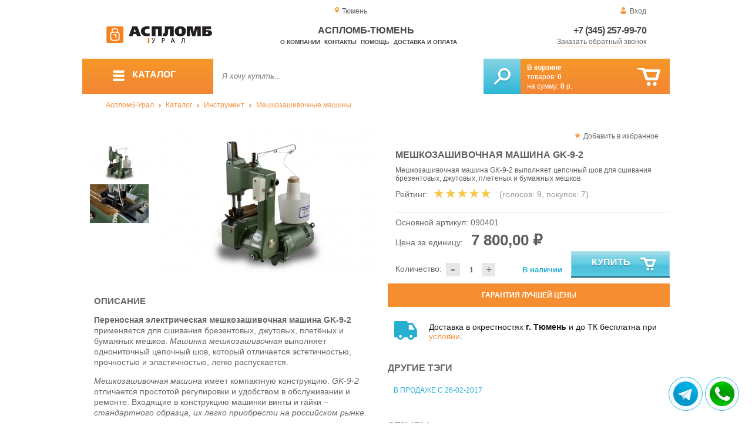

--- FILE ---
content_type: text/html; charset=UTF-8
request_url: https://aceplomb72.ru/stitching-machine-GK-9-2
body_size: 10287
content:
<!DOCTYPE html>
<html lang="ru">
<head>
	<meta charset="utf-8">
	<title>Аспломб-Тюмень&trade; Мешкозашивочная машина GK-9-2</title>
	<meta name="keywords" content="машинка мешкозашивочная, gk 9 2 купить, мешкозашивочная машина купить, аспломб урал упаковочные изделия нитки мешкозашивочные купить, купить мешкозашивочную машину в екатеринбурге, купить мешкозашивочную машину в перми, купить мешкозашивочную машину в челябинске">
	<meta name="description" content="Купить мешкозашивочную машинку GK-9-2, ~220В, от производителя &quot;Аспломб-Урал&quot;, по привлекательной цене от 6 490 рублей. Доставка по УрФО. Тел. 8 (800) 7758-207."> 
	<meta http-equiv="X-UA-Compatible" content="IE=edge">
	<meta name="viewport" content="width=device-width, initial-scale=1">
	<meta property="og:locale" content="ru_RU"/>
	<meta property="og:type" content="website"/>
	<meta property="og:title" content="Аспломб-Тюмень - Мешкозашивочная машина GK-9-2"/>
	<meta property="og:description" content="Купить мешкозашивочную машинку GK-9-2, ~220В, от производителя &quot;Аспломб-Урал&quot;, по привлекательной цене от 6 490 рублей. Доставка по УрФО. Тел. 8 (800) 7758-207."/>
	<meta property="og:url" content="//aceplomb72.ru/stitching-machine-GK-9-2"/>
	<meta property="og:image" content="//aceplomb72.ru/images/366/machine-GK-9-2.jpg"/>	
	<meta property="og:site_name" content="Аспломб-Урал"/>
	<link rel="shortcut icon" href="favicon.ico">
	
	<!--[if lt IE 9]><script src="js/html5shiv.min.js"></script><![endif]-->
	
<link type="text/css" href="css/style.css?1763691535" rel="stylesheet"/>
<link type="text/css" href="css/custom.css?1736918589" rel="stylesheet"/></head>
<body>
	<div id="wrapper">
<header>
                <div id="header_info">
                    <div class="row" id="header1">                   
                        <div id="region" >Тюмень</div>
                                                <div id="login">Вход</div>
                                            </div>
                    <div class="row" id="header2" itemscope itemtype="http://schema.org/Store">
                        <div id="logo"><a href="/"><img itemprop="logo" src="images/1/logo.svg"></a><meta itemprop="url" content="https://aceplomb72.ru"><meta itemprop="image" content="https://aceplomb72.ru/images/1/logo.png"></div>
                        <div id="contacts_top">
                            <div id="tel" itemprop="telephone"><a href="tel:+7 (345) 257-99-70">+7 (345) 257-99-70</a></div>
                                                        <meta itemprop="address" content="г. Екатеринбург, ул. Машинная 29б, оф. 419">
                            <div id="callback" class="callbacklink">Заказать обратный звонок</div>
                        </div>
                        <div id="top_menu">
													<div id="title" itemprop="name">Аспломб-Тюмень</div>
<a href="about">О компании</a><a href="contacts">Контакты</a><a href="help">Помощь</a><a href="delivery-and-payment">Доставка и оплата</a>                        </div>
                    </div>
                    <div id="header3">
                    	<div id="panel_top">
                    		<a id="panel_looked" href="looked"><span id="looked_mobile">0</span></a>
                    		<a id="panel_favorite" href="favorites"><span id="favorites_mobile">0</span></a>
                    		<a id="panel_cart" href="cart"><span id="cart_mobile">0</span></a>                    		
                    	</div>
                    </div>
                </div>                <div id="header_navigation">                		
                    <div id="navigationbar">
                        <a id="navigation" href="catalog">
                            <div id="menu_ico"><div class="menu_ico"></div><div class="menu_ico"></div><div class="menu_ico"></div></div>
                            <span>Каталог</span>
                        </a>
                        <div id="cart">
                        	<a href="/cart" id="cart_button"></a>
                        	<a href="/cart" id="cart_link">Перейти</a>
                          <div><b><a href="/cart">В корзине</a></b></div>
                          <div>товаров: <a href="/cart"><span id="goods_incart">0</span></a></div>
                          <div>на сумму: <a href="/cart"><span id="cart_cost">0</span> р.</a></div>                            
                        </div>
                        <div id="search">
                        	<form action="api.php" method="POST"  class="fastsearch">                               
                                <input type="text" id="search_string" name="query" placeholder="Я хочу купить..." value="" autocomplete="off"/>
                                <div class="search_advice_wrapper"></div>
                                <button name="show_results" id="search_button" type="submit"></button>
                          </form>
                        </div>
                        <div id="navigation_menu">
                        	<ul class="menu">
                        	<li><div class="menu_label"><a href="seals-and-filling-devices">Номерные пломбы</a></div>
				<ul><li><a href="plastic-seals">Пластиковые номерные индикаторные пломбы</a></li><li><a href="seals">Силовые пломбы</a></li><li><a href="rotary-seals">Роторные пломбы  и пломбы применяемые с проволокой</a></li><li><a href="sealing-wire">Пломбировочная проволока</a></li><li><a href="antimagnetic-seals">Антимагнитные пломбы</a></li><li><a href="filling-stickers">Индикаторные пломбы наклейки</a></li><li><a href="sealing-tape-indicator">Пломбировочная индикаторная лента</a></li><li><a href="seals-used-with-sealer">Пломбы применяемые с пломбиратором</a></li><li><a href="filling-devices">Опечатывающие устройства</a></li><li><a href="blocks">Блокираторы</a></li><li><a href="accounting-and-installation-journals">Журналы учёта и установки пломб</a></li></ul>
				</li><li><div class="menu_label"><a href="special-packages-and-bags">Специальные пакеты</a></div>
				<ul><li><a href="safe-packs">Сейф пакеты</a></li><li><a href="courier-packages">Курьер пакеты</a></li><li><a href="mail-packages">Почтовые пакеты</a></li><li><a href="postal-envelopes">Почтовые конверты</a>
				<ul><li><a href="format-229-324-mm">Формат C4, 229×324 мм</a></li><li><a href="format-162-229-mm">Формат C5, 162 × 229 мм</a></li><li><a href="format-114-162-mm">Формат C6, 114 × 162 мм</a></li><li><a href="format-114-229-mm">Формат C65, 114 × 229 мм</a></li><li><a href="format-220-110-mm">Формат DL, 220 × 110 мм</a></li></ul>
				</li><li><a href="icao-packages">Пакеты ИКАО</a></li><li><a href="packets-sd">Пакеты СД</a></li><li><a href="capacity">Ёмкости</a></li><li><a href="zip-packets">Зип-пакеты</a></li><li><a href="cash-in-bags">Инкассаторские сумки</a></li><li><a href="air-bubble-mailers">Пакеты из Воздушно пузырчатой плёнки</a></li><li><a href="packaging">Полипропиленовые мешки</a></li><li><a href="packaging-for-marketplaces">Упаковка для маркетплейсов</a></li></ul>
				</li><li><div class="menu_label"><a href="indicators">Индикаторы</a></div>
				<ul><li><a href="shock-indicators">Индикаторы удара</a></li><li><a href="tilt-indicators">Индикаторы наклона</a></li></ul>
				</li><li><div class="menu_label"><a href="control-bracelets">Контрольные браслеты</a></div>
				<ul><li><a href="paper-bracelets-thai">Бумажные браслеты Тайвек</a></li><li><a href="vinyl-bracelets">Виниловые браслеты</a></li></ul>
				</li><li><div class="menu_label"><a href="devices-for-storing-keys">Хранение ключей</a></div>
				<ul><li><a href="wallets-cases-for-keys">Ключницы, пенальницы, ящики для ключей</a></li><li><a href="cases-for-keys">Пеналы для ключей</a></li><li><a href="trinkets-and-key-rings">Брелоки и кольца для ключей</a></li></ul>
				</li><li><div class="menu_label"><a href="wax">Сургуч</a></div>
				<ul><li><a href="sealing-wax">Сургуч кусковой</a></li><li><a href="surguch-with-fittel">Сургучные свечи</a></li><li><a href="surguchnie-pechati">Сургучные печати</a></li></ul>
				</li><li><div class="menu_label"><a href="strips-ropes-threads-cords">Шпагаты, веревки, нити, шнуры.</a></div></li><li><div class="menu_label"><a href="instrument">Инструмент</a></div>
				<ul><li><a href="plombirators">Пломбираторы</a></li><li><a href="rope-cutters">Тросорезы</a></li><li><a href="bolttery">Болторезы</a></li><li><a href="stitching-machines">Мешкозашивочные машины</a></li></ul>
				</li><li><div class="menu_label"><a href="watermark">Скрытая маркировка</a></div></li><li><div class="menu_label"><a href="electronics-accounting-and-protection">Электроника учёта и защиты</a></div>
				<ul><li><a href="printers">Принтеры</a></li></ul>
				</li><li><div class="menu_label"><a href="capping-materials-for-barrels">Укупорочные материалы для бочек</a></div></li><li><div class="menu_label"><a href="danger-signs">Знаки опасности</a></div>
				<ul><li><a href="un-signs">Знаки ООН</a></li><li><a href="emergency-cards">Аварийные Карточки</a></li></ul>
				</li>                        	</ul>
                        </div>
                        <div id="cart_options">
                            <div id="favorites"><a href="favorites"><span>0</span> избранных товара</a></div>
                            <div id="looked"><a href="looked"><span>0</span> просмотренных товара</a></div>
                        </div>
                        <div class="clear"></div>
                    </div>
                    <div class="row " id="bread_crumbs">                    
                        <div><a href="/">Аспломб-Урал</a> <img src="img/svg/arrow_bc.svg"/> <a href="catalog">Каталог</a> <img src="img/svg/arrow_bc.svg"/> <a href="instrument">Инструмент</a> <img src="img/svg/arrow_bc.svg"/> <a href="stitching-machines">Мешкозашивочные машины</a></div>
                    </div>
                </div>
</header>
		<div id="container">
			<div id="content" itemscope itemtype="http://schema.org/Product">
					<div id="right_column">
						<div id="actions">
							<div id="to_favorites" onclick="updateFavorites(295);">Добавить в избранное</div>
						</div>					
						<div id="offer">
							<h1 itemprop="name">Мешкозашивочная машина GK-9-2</h1>
							<div id="destination">Мешкозашивочная машина GK-9-2 выполняет цепочный шов для сшивания брезентовых, джутовых, плетеных и бумажных мешков</div>
							<div id="rate">
				
								<div class="rate_title">Рейтинг:</div>  
								<div class="rating" itemprop="aggregateRating" itemscope itemtype="http://schema.org/AggregateRating" rate="4.9_366_20">
									<div class="rating_stars" title="4.9">
										<div class="rating_blank"></div>
										<div class="rating_hover"></div>
										<div class="rating_votes"></div>
									</div>
									<div class="votes">(голосов: <span itemprop="reviewCount">9</span><span itemprop="ratingValue" class="hide">4.9</span>, покупок: <span>7</span>)</div>
								</div>
							</div>
							
							<hr/>
									
							<div id="article">Основной артикул: <span>090401</span></div>
<span itemprop="offers" itemscope itemtype="http://schema.org/Offer">
							
							<div id="cost">Цена за единицу: <span>7 800,00 &#8381;</span><meta itemprop="price" content="7800"><meta itemprop="priceCurrency" content="RUB"></div>
							<div id="amount"><div class="count"><div class="minus">-</div><div class="plus">+</div><input type="text" class="actual_count" id="count_295" value="1"/><input type="hidden" class="min_count" value="1"/><input type="hidden" class="step" value="1"/><input type="hidden" class="max_count" value="1"/></div>Количество:</div>
<div class="exist">В наличии</div>
<link itemprop="availability" href="https://schema.org/InStock" />
<link itemprop="url" href="stitching-machine-GK-9-2">
</span>	
							
							<button class="blue_button" id="cart[295]" onclick="updateCart(295,1);"><div class="to_cart"></div>Купить</button>
						</div>
					
		<div class="best_price">Гарантия лучшей цены</div>
		<div class="best_price_form">
			<form method="post" action="api.php" enctype="multipart/form-data">
				<input type="hidden" name="human">
				<fieldset>
					<label>Нашли дешевле? <b>Договоримся!</b>  Укажите <b>объем заказа</b> и узнайте размер вашей <b>скидки</b>.</label>
					<textarea name="message[text]" required="required"></textarea>
				</fieldset>				
				<fieldset>
					<label>Ваше Имя</label>
					<input type="text" name="message[fio]" placeholder="ФИО" required>
				</fieldset>
				<fieldset>
					<label>E-mail</label>
					<input type="text" name="message[email]" pattern="^.+@.+\..+$" placeholder="адрес@электронной.почты">
				</fieldset>
				<fieldset>
					<label>Телефон<span>*</span></label>
				<input type="text" name="message[phone]" required placeholder="+7 (xxx) xxx-xx-xx">
				</fieldset>
				<input type="hidden" name="message[url]" value="https://aceplomb72.ru/stitching-machine-GK-9-2">				
				<fieldset>	                
					<button type="submit" name="send_message">Отправить</button>
				</fieldset>
			</form>
		</div>
	
<div id="variants" class="hide">
	<h2>Варианты</h2>
	</div><div id="additions">
<div class="delivery-price"><div>Доставка в окрестностях <b>г. Тюмень</b> и до ТК бесплатна при <a href="delivery-and-payment">условии</a>.</div></div>
</div>							
						
						<div id="tags"><h2>Другие тэги</h2><ul class="tags_list"><li><a href="sale-02-26-2017" title="В продаже появились инкассаторские сумки и мешкозашивочные машины">В продаже с 26-02-2017</a></li></ul></div>					</div>
					
					<div id="left_column">
						
						<div id="images">
							
							<div id="img">
	
	
                                <div class="goods_image slider_imgs"><a class="img_place" href="images/366/machine-GK-9-2.jpg" itemprop="image" data-featherlight="image" title="Мешкозашивочная машина GK-9-2">
                              										<picture>
										 <source itemprop="image" type="image/webp" srcset="images/366/550/machine-GK-9-2.jpg.webp" media="(min-width: 1500px)"/>
										 <source itemprop="image" type="image/webp" srcset="images/366/375/machine-GK-9-2.jpg.webp" media="(max-width: 1499px)"/>										 										 
										 <img src="images/366/375/machine-GK-9-2.jpg" alt="Мешкозашивочная машина GK-9-2" loading="eager" decoding="sync" fetchpriority="high" />
										</picture>
                               
                                </a></div>
                                                              <div class="goods_image slider_imgs"><a class="img_place" href="images/366/machine-GK-9-2-1.jpg" itemprop="image" data-featherlight="image" title="Мешкозашивочная машина GK-9-2">
                              										<picture>
										 <source itemprop="image" type="image/webp" srcset="images/366/550/machine-GK-9-2-1.jpg.webp" media="(min-width: 1500px)"/>
										 <source itemprop="image" type="image/webp" srcset="images/366/375/machine-GK-9-2-1.jpg.webp" media="(max-width: 1499px)"/>										 										 
										 <img src="images/366/375/machine-GK-9-2-1.jpg" alt="Мешкозашивочная машина GK-9-2" loading="lazy" decoding="async" />
										</picture>
                               
                                </a></div>
                              	
							</div>
							<div id="img_slider">
                            	<button class="arrow_top"></button>
                            	<ul>
						                            	
                                	<li>
                              										<picture>
										 <source type="image/webp" srcset="images/366/100/machine-GK-9-2.jpg.webp"/>										
										 <img itemprop="image" src="images/366/100/machine-GK-9-2.jpg"/>
										</picture>
                                                              	</li>
						                            	
                                	<li>
                              										<picture>
										 <source type="image/webp" srcset="images/366/100/machine-GK-9-2-1.jpg.webp"/>										
										 <img itemprop="image" src="images/366/100/machine-GK-9-2-1.jpg"/>
										</picture>
                                                              	</li>
                              </ul>
                            	<button class="arrow_bottom"></button>
							</div>
							
							<div id="img_scrolls">
								<button class="scroll_left"></button>
								<button class="scroll_right"></button>
							</div>
							
						</div>

					</div>


<div class="description_content" itemprop="description">
<div id="specification_item"><h2>Описание</h2><p><strong>Переносная электрическая мешкозашивочная машина GK-9-2</strong> применяется для сшивания брезентовых, джутовых, плетёных и бумажных мешков. <em>Машинка мешкозашивочная</em> выполняет однониточный цепочный шов, который отличается эстетичностью, прочностью и эластичностью, легко распускается.</p>
<p><em>Мешкозашивочная машина</em> имеет компактную конструкцию. <em>GK-9-2</em> отличается простотой регулировки и удобством в обслуживании и ремонте. Входящие в конструкцию машинки винты и гайки &ndash; <em>стандартного образца, их легко приобрести на российском рынке</em>.</p>
<p>Наружный корпус мешкозашивочной машинки изготовлен по технологии отливки из алюминиевого сплава под давлением и обладает отличными механическими свойствами.</p>
<p>Двигатель мешкозашивочной машинки имеет номинальную скорость <strong>8 000 об / мин</strong> (под нагрузкой), надёжно стабилизирован для продолжительной работы. <em>Машинка мешкозашивочная</em> имеет выходную мощность <strong>80 Вт</strong>, запитывается от бытовой заземлённой электросети, с напряжением <strong>220 вольт</strong>. Вес машинки ~<strong>3.5 кг</strong>.</p>
<p><em>Заказывайте машинки мешкозашивочные в "АСПЛОМБ-Урал" по привлекательной цене!</em></p>
<p><strong>Обратите внимание: Стоимость изделия приведена без учёта НДС!</strong></p></div><div id="reviews">
<h2>Отзывы</h2>
<i>Пока нет отзывов, поделитесь первым своим мнением.</i>
	<div id="add_review">Добавить отзыв</div>
	<div id="add_review_form">
		<form method="post" action="api.php" enctype="multipart/form-data">
			<input type="hidden" name="human">
			<input type="hidden" name="targets_id" value="366">
			<textarea id="review" name="review"></textarea>			
			<button type="submit" name="post_review" id="post_review" onClick="return checkCount(this, 500, 5000);">Отправить</button>
			<span id="chars"></span>
		</form>
	</div>
</div>
</div>
					
<div class="clear"></div>
					
					
					<div id="related_goods">
					<h2>Вместе с этим товаром покупают</h2>
					<div class="carousel">
						<ul>
                            <li>
                            	<div class="carousel_item" itemscope itemtype="http://schema.org/Product">
                            	    <meta itemprop="name" content="Нитки мешкозашивочные ЛШ-210, белые (бобина 1000м.)">
                                	<meta itemprop="image" content="images/357/140/shpagat-djutovyiy-bankovskiy-18mm-2.jpg.webp">
                                	<meta itemprop="description" content="210 ЛШ - бобина лавсановых высокопрочных штапельных нитей для сшивания мешков и других упаковочных материалов, для нити ЛШ-210, усилие на разрыв составляет - 35 кгс, диаметр нити при этом равен 0,8 мм.">
                                	<meta itemprop="manufacturer" content="АСПЛОМБ-Урал">
                                	<meta itemprop="mpn" content="100201">  
                                	<meta itemprop="brand" content="АСПЛОМБ-Урал">
                                	<div itemprop="offers" itemscope itemtype="http://schema.org/Offer">
                                		<meta itemprop="price" content="158">
                                		<meta itemprop="priceCurrency" content="RUB">    
									    <link itemprop="availability" href="http://schema.org/InStock">
										<link itemprop="url" href="nitki-meshkozashivochnie">
                                	</div>                                	
                            		<div class="carousel_img"><a itemprop="url" href="nitki-meshkozashivochnie">
                              										<picture>
										 <source itemprop="image" type="image/webp" srcset="images/357/140/shpagat-djutovyiy-bankovskiy-18mm-2.jpg.webp"/>
										 <img itemprop="image" src="images/357/140/shpagat-djutovyiy-bankovskiy-18mm-2.jpg" alt="Нитки мешкозашивочные ЛШ-210, белые (бобина 1000м.)"/>
										</picture>
                                                          		</a></div>
                            		<div class="carousel_cart"><span onclick="updateCart(287, 1);" class="to_cart">Купить</span><span class="small_cart"></span></div>                                    
                            		<div class="carousel_item_name"><a href="nitki-meshkozashivochnie">Нитки мешкозашивочные ЛШ-210, белые (бобина 1000м.)</a></div>
                            		<div class="carousel_cost">158.00 &#8381;
                            		
                            		</div>  

                            	</div>
                            </li> 						</ul>
						<button class="arrow_left"></button>
						<button class="arrow_right"></button>
					</div>					</div>
	
			</div>
		</div>
			<footer>
				<div id="footer_content">
					<div class="row" id="footer_contacts">						
						<div id="footer_mail"><a href="mailto:tmn@plombaural.ru">tmn@plombaural.ru</a></div>
						<div id="footer_phone"><a href="tel:+7 (345) 257-99-70">+7 (345) 257-99-70</a></div>
						<div id="footer_social">
            	<a href="//vk.com/aceplombural" target="_blank"><img src="img/svg/vk.svg"/></a> 
            	<a href="//t.me/aceplomb_ural" target="_blank"><img src="img/svg/telega.svg"/></a> 
            	 
            	<a href="//youtube.com/channel/UCZvk3aVx8TFJJ10XVAJOtBg" target="_blank"><img src="img/svg/yt.svg"/></a> 
            	<a href="//instagram.com/plombaural/" target="_blank"><img src="img/svg/ig.svg"/></a>            	
          	</div>
          	
          	<div class="clear"></div>
					</div>
					<div class="row" id="footer_info">
                        <div id="footer_locations">
                        	<div>
	                        	<h3><a href="//plomba66.ru">Урал</a></h3>
	                            <ul>                                
	                                <li><a href="//plomba96.ru">Екатеринбург</a></li>
	                                <li><a href="//aceplomb74.ru">Челябинск</a></li>
	                                <li><a href="//aceplomb59.ru">Пермь</a></li>	                           
	                                <li><a href="//aceplomb02.ru">Уфа</a></li>	                               
	                                <li><a href="//aceplomb72.ru">Тюмень</a></li>
	                                <li><a href="//aceplomb45.ru">Курган</a></li>
	                                <li><a href="//aceplomb89.ru">Салехард</a></li>
	                                <li><a href="//aceplomb86.ru">Ханты-Мансийск</a></li>
	                               
	                            </ul>
                            </div>
                            <div>
	                            <h3><a href="//aplomba.ru">Сибирь</a></h3>
	                            <ul>
	                                <li><a href="//aplomba.ru">Новосибирск</a></li>
	                                <li><a href="//aceplomb24.ru">Красноярск</a></li>
	                                <li><a href="//aceplomb42.ru">Кемерово</a></li>
	                                <li><a href="//aceplomb70.ru">Томск</a></li>
	                            </ul>
                            </div>
                            <div>
	                            <h3><a href="//aceplomb-baikal.ru">Байкал</a></h3>
	                            <ul>  
	                                <li><a href="//aceplomb38.ru">Иркутск</a></li>
	                                <li><a href="//aceplomb75.ru">Чита</a></li>                                
	                                <li><a href="//aceplomb03.ru">Улан-Удэ</a></li>
	                            </ul>
                            </div>
                            <div>
	                            <h3><a href="//superplomba.ru">Восток</a></h3>
	                            <ul>  
	                                <li><a href="//aceplomb25.ru">Владивосток</a></li>
	                                <li><a href="//aceplomb27.ru">Хабаровск</a></li>                                
	                                <li><a href="//aceplomb14.ru">Якутск</a></li>
	                                <li><a href="//aceplomb28.ru">Благовещенск</a></li>                                
	                                <li><a href="//aceplomb65.ru">Южно-Сахалинск</a></li>                                
	                            </ul>
                            </div>
                        </div>
						<div id="footer_catalog">
                        	<h3>КАТАЛОГ</h3>
                            <ul>
<li><a href="seals-and-filling-devices">Номерные пломбы</a></li><li><a href="special-packages-and-bags">Специальные пакеты</a></li><li><a href="indicators">Индикаторы</a></li><li><a href="control-bracelets">Контрольные браслеты</a></li><li><a href="devices-for-storing-keys">Хранение ключей</a></li><li><a href="wax">Сургуч</a></li><li><a href="strips-ropes-threads-cords">Шпагаты, веревки, нити, шнуры.</a></li><li><a href="instrument">Инструмент</a></li><li><a href="watermark">Скрытая маркировка</a></li><li><a href="electronics-accounting-and-protection">Электроника учёта и защиты</a></li><li><a href="capping-materials-for-barrels">Укупорочные материалы для бочек</a></li><li><a href="danger-signs">Знаки опасности</a></li>                            </ul>
                        </div>
                        <div>
                        	<h3>ИНФОРМАЦИЯ</h3>
                            <ul>
                                <li><a href="about">О продавце</a></li>
                                <li><a href="contacts">Контакты</a></li>
                                <li><a href="delivery-and-payment">Доставка и Оплата</a></li>
                                <li><a href="rules">Правила торговли</a></li>
                                <li><a href="privacy-policy">Политика</a></li>                                
                                <li><a href="help">Помощь</a></li>
                                <li><a href="articles">Статьи</a></li>                                
                            </ul>
                        </div>                        

                        <div id="footer_maps">
                        	<h3>КАРТА САЙТА</h3>
                            <ul>
                                <li><a href="map.html">html-карта</a></li>
                                <li><a href="sitemap.xml">xml-карта</a></li>
                                <li><a href="market.xml">yml-прайс</a></li>
                            </ul>
                        </div>
						<div id="footer_offices">
                       		<h3>КОНТАКТЫ</h3>
                            <ul>
                            	<li>
                            	                                <p>Центральный офис</p>                                
                                Адрес: <i> г. Тюмень, ул. Минская, д. 96</i><br>
                                Телефон: <i>+7 (345) 257-99-70</i><br>
                                E-mail: <i>tmn@plombaural.ru</i><br>
                                Часы работы:<br>
        Пн - Чт:  <i>10:00 - 18:00</i><br />
        Пятница: <i>10:00 - 17:00</i><br />
        Сб, Вc - <i>выходной</i>                                 
                                </li>
                                <li><a class="callbacklink">Отправить сообщение</a></li>
							</ul>	
              </div>                        
                        <div class="clear"></div>
					</div>			
				</div>
				<div class="row">
					<div id="footer_bottom">
						<div id="footer_logo"></div>
						<div id="totop"><img src="img/svg/totop.svg"/></div>                        
                        <div id="copyrights">&copy; 2017-2026 Аспломб-Урал</div>
                        <div class="clear"></div>
					</div>
				</div>
			</footer><!-- /#footer --> 
    </div>
		<div id="region_form">
			<form method="post" action="api.php" enctype="multipart/form-data">
				<fieldset class="fastsearch">
					<label for="city_search">Город покупки</label>
					<input type="text" class="geotarget fastlist" id="city_search" name="city_search" placeholder="Введите несколько первых букв">
					<div class="search_advice_wrapper compact"></div>
				</fieldset>
			</form>
			<div class="city_search"></div>
		</div>    
		<div id="callback_form">
			<form method="post" action="api.php" enctype="multipart/form-data">
				<input type="hidden" name="human">
				<fieldset>
					<label for="message[fio]">Имя</label>
					<input type="text" id="message[fio]" name="message[fio]" placeholder="ФИО" autocomplete="off">
				</fieldset>
				<fieldset>
					<label for="message[email]">E-mail</label>
					<input type="text" id="message[email]" name="message[email]" required="" pattern="^.+@.+\..+$" placeholder="адрес@электронной.почты">
				</fieldset>
				<fieldset>
					<label for="message[phone]">Телефон <span>*</span></label>
					<input type="text" id="message[phone]" name="message[phone]" required=""  placeholder="+7 (xxx) xxx-xx-xx">
				</fieldset>
				<fieldset>
					<label for="message[text]">Сообщение</label>
					<textarea id="message[text]" name="message[text]">Позвоните мне как можно скорей</textarea>
				</fieldset>
				<input type="hidden" name="message[url]" value="https://aceplomb72.ru/stitching-machine-GK-9-2">				
				<fieldset>	                
					<button type="submit" name="send_message" id="send_message">Отправить</button>
					<div><input type="checkbox" name="message[accept]" id="message_checkbox" >Даю <a href="terms-of-use" target="_blank">согласие на обработку данных</a></div>
				</fieldset>
			</form>
		</div>		<div id="login_form">
			<div class="form">
				<fieldset id="login_name">
					<label for="login[name]">Логин</label>
					<input type="text" id="login[name]" pattern="^@[A-Za-z0-9_-]{1,30}$"  placeholder="login">
				</fieldset>
				<fieldset id="login_password" >
					<label for="login[password]">Пароль</label>
					<input type="password" id="login[password]" pattern="^@[A-Za-z0-9\D]{8,30}$" placeholder="password">
				</fieldset>
				<fieldset id="login_email" style="display:none;">
					<label for="login[email]">Email</label>
					<input type="text" id="login[email]" pattern="^([A-Za-z0-9_\-.]+\.)*[A-Za-z0-9_\-.]+@[A-Za-z0-9_-]+(\.[A-Za-z0-9_-]+)*\.[A-Za-z]{2,6}$" placeholder="адрес@вашей.почты">
				</fieldset>				
				<fieldset>	                
					<button id="login_send" >Войти</button>
				</fieldset>
			</div>	
			<div class="notice"></div>
			<div class="actions"><a id="email_form">Напомнить пароль</a> <a id="reg_form">Создать аккаунт</a> <a id="auth_form">Повторить ввод</a></div>	
		</div>
 <div class="messengers">
<a title="Telegram: +7 (902) 409-47-58" href="tg://resolve?domain=aceplomb" target="_blank"><img src="img/tg.png" alt="Telegram: +7 (902) 409-47-58"></a><a title="WhatsApp: +7 (902) 409-47-58" href="https://api.whatsapp.com/send?phone=79024094758" target="_blank"><img src="img/wa.png" alt="WhatsApp: +7 (902) 409-47-58"></a></div>
<div id="css">
<link type="text/css" href="js/slick/slick.css?1762886781" rel="stylesheet"/>
<link type="text/css" href="js/featherlight/featherlight.min.css?1542123815" rel="stylesheet"/>
<link type="text/css" href="css/jquery.toastmessage.css?1542123808" rel="stylesheet"/>	</div>
<div id="js">
<script type="text/javascript" src="js/jquery.min.js?1762886382"></script>
<script type="text/javascript" src="js/js.js?1765199163"></script>
<script type="text/javascript" src="js/ajax.js?1762195975"></script>
<script type="text/javascript" src="js/jquery-ui.min.js?1762886387"></script>
<script type="text/javascript" src="js/jquery.ui.touch-punch.js?1692205070"></script>
<script type="text/javascript" src="js/slick/slick.min.js?1762886781"></script>
<script type="text/javascript" src="js/jquery.toastmessage.js?1542123816"></script>
<script type="text/javascript" src="js/search.js?1542123816"></script>
<script type="text/javascript" src="js/featherlight/featherlight.min.js?1542123816"></script></div>
<script id='notice'>
	if(typeof shown=='undefined')var shown=0;
	$('html').on('click','body',function(){
		if(!shown){
			$().toastmessage('showToast',{text:'<span class="terms-of-use">Действия сохраняются в cookie. Используя сайт вы выражаете <a href="terms-of-use" target="_blank">согласие на обработку данных</a>.<div class="accept">Согласен</div><div class="not-accept">Не согласен</div></span>',sticky:true,position:'bottom-right',type:'notice'});
			$('script#notice').remove();
			shown=1;
		}
	});
	$('html').on('click','.toast-item-close,.accept',function(){
		var date = new Date(new Date().getTime() + 126144000000);
		document.cookie = 'terms=accepted;expires='+date.toUTCString()+';path=/;domain=.aceplomb72.ru;';
	});
	$('html').on('click','.not-accept,.accept',function(){
		var obj=$('.toast-item-wrapper');
		obj.animate({opacity: '0'}, 600, function(){obj.parent().remove();});
	});	
	</script><div class="hide"><p>
<script>// <![CDATA[
document.write("<a rel='nofollow' href='//www.liveinternet.ru/click' target=_blank rel='noopener'><img src='//counter.yadro.ru/hit?t45.1;r" + escape(document.referrer) + ((typeof(screen)=="undefined")?"":";s"+screen.width+"*"+screen.height+"*"+(screen.colorDepth?screen.colorDepth:screen.pixelDepth)) + ";u" + escape(document.URL) +";h"+escape(document.title.substring(0,80)) +  ";" + Math.random() + "' border=0 width=31 height=31 alt='' title='LiveInternet'><\/a>")
// ]]></script>
</p>
<p>
<script>// <![CDATA[
(function (d, w, c) { (w[c] = w[c] || []).push(function() { try { w.yaCounter42403904 = new Ya.Metrika({ id:42403904, clickmap:true, trackLinks:true, accurateTrackBounce:true }); } catch(e) { } }); var n = d.getElementsByTagName("script")[0], s = d.createElement("script"), f = function () { n.parentNode.insertBefore(s, n); }; s.type = "text/javascript"; s.async = true; s.src = "https://mc.yandex.ru/metrika/watch.js"; if (w.opera == "[object Opera]") { d.addEventListener("DOMContentLoaded", f, false); } else { f(); } })(document, window, "yandex_metrika_callbacks");
// ]]></script>
<noscript><div><img src="https://mc.yandex.ru/watch/42403904" style="position:absolute; left:-9999px;" alt="" /></div></noscript></p>
<p>
<script>// <![CDATA[
(function (w, d, c) {
    (w[c] = w[c] || []).push(function() {
        var options = {
            project: 4463858
        };
        try {
            w.top100Counter = new top100(options);
        } catch(e) { }
    });
    var n = d.getElementsByTagName("script")[0],
    s = d.createElement("script"),
    f = function () { n.parentNode.insertBefore(s, n); };
    s.type = "text/javascript";
    s.async = true;
    s.src =
    (d.location.protocol == "https:" ? "https:" : "http:") +
    "//st.top100.ru/top100/top100.js";
    if (w.opera == "[object Opera]") {    d.addEventListener("DOMContentLoaded", f, false);
} else { f(); }
})(window, document, "_top100q");
// ]]></script>
</p>
<p><noscript><img src="//counter.rambler.ru/top100.cnt?pid=4463858"></noscript></p>
<p><!-- Top.Mail.Ru counter -->
<script>// <![CDATA[
var _tmr = window._tmr || (window._tmr = []);
_tmr.push({id: "2888870", type: "pageView", start: (new Date()).getTime()});
(function (d, w, id) {
  if (d.getElementById(id)) return;
  var ts = d.createElement("script"); ts.type = "text/javascript"; ts.async = true; ts.id = id;
  ts.src = "https://top-fwz1.mail.ru/js/code.js";
  var f = function () {var s = d.getElementsByTagName("script")[0]; s.parentNode.insertBefore(ts, s);};
  if (w.opera == "[object Opera]") { d.addEventListener("DOMContentLoaded", f, false); } else { f(); }
})(document, window, "tmr-code");
// ]]></script>
<noscript><div><img src="https://top-fwz1.mail.ru/counter?id=2888870;js=na" style="position:absolute;left:-9999px;" alt="Top.Mail.Ru" /></div></noscript><!-- /Top.Mail.Ru counter --></p></div><!-- Rating@Mail.ru counter dynamic remarketing appendix -->
<script type="text/javascript">
var _tmr = _tmr || [];
_tmr.push({
    type: 'itemView',
    productid: '090401',
    pagetype: 'product',
    list: '1',
    totalvalue: '7800'
});
</script>
<!-- // Rating@Mail.ru counter dynamic remarketing appendix -->
</body>
</html>
